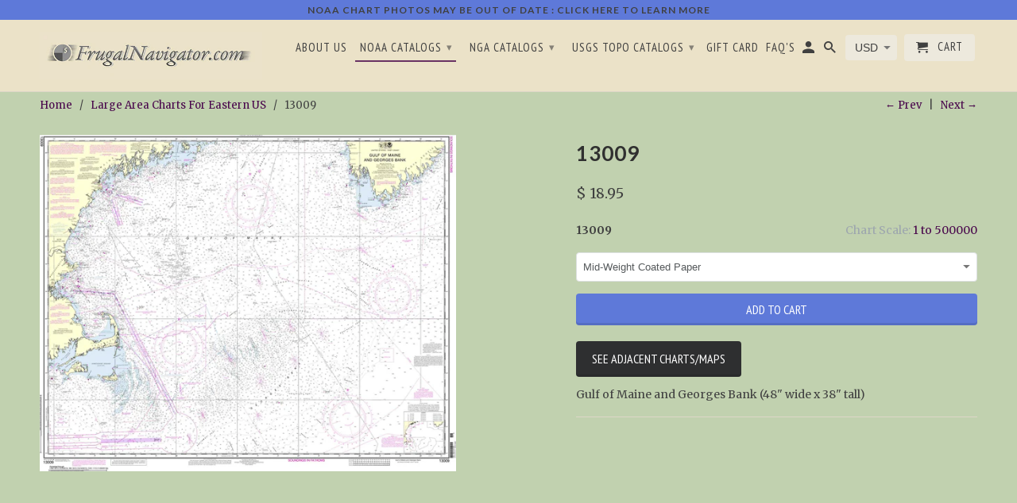

--- FILE ---
content_type: text/html; charset=utf-8
request_url: https://frugalnavigator.com/collections/large-area-charts-for-eastern-us/products/13009
body_size: 16017
content:
<!DOCTYPE html>
<!--[if lt IE 7 ]><html class="ie ie6" lang="en"> <![endif]-->
<!--[if IE 7 ]><html class="ie ie7" lang="en"> <![endif]-->
<!--[if IE 8 ]><html class="ie ie8" lang="en"> <![endif]-->
<!--[if IE 9 ]><html class="ie ie9" lang="en"> <![endif]-->
<!--[if (gte IE 10)|!(IE)]><!--><html lang="en"> <!--<![endif]-->
  <head>
   
    <script src='//d1liekpayvooaz.cloudfront.net/apps/uploadery/uploadery.js?shop=littorature.myshopify.com'></script>
    <meta charset="utf-8">
    <meta http-equiv="cleartype" content="on">
    <meta name="robots" content="index,follow">

    
    <title>NOAA Chart 13009 - FrugalNavigator.com</title>

    
      <meta name="description" content="NOAA Chart Gulf of Maine and Georges Bank" />
    

    <!-- Custom Fonts -->
    
      <link href="//fonts.googleapis.com/css?family=.|Lato:light,normal,bold|Lato:light,normal,bold|PT+Sans+Narrow:light,normal,bold|Merriweather:light,normal,bold" rel="stylesheet" type="text/css" />
    

    

<meta name="author" content="FrugalNavigator.com">
<meta property="og:url" content="https://frugalnavigator.com/products/13009">
<meta property="og:site_name" content="FrugalNavigator.com">


  <meta property="og:type" content="product">
  <meta property="og:title" content="13009">
  
    <meta property="og:image" content="http://frugalnavigator.com/cdn/shop/products/13009_600x.jpg?v=1571267390">
    <meta property="og:image:secure_url" content="https://frugalnavigator.com/cdn/shop/products/13009_600x.jpg?v=1571267390">
    
  
  <meta property="og:price:amount" content="18.95">
  <meta property="og:price:currency" content="USD">


  <meta property="og:description" content="NOAA Chart Gulf of Maine and Georges Bank">




  <meta name="twitter:site" content="@shopify">

<meta name="twitter:card" content="summary">

  <meta name="twitter:title" content="13009">
  <meta name="twitter:description" content="Gulf of Maine and Georges Bank (48&quot; wide x 38&quot; tall)">
  <meta name="twitter:image" content="https://frugalnavigator.com/cdn/shop/products/13009_240x.jpg?v=1571267390">
  <meta name="twitter:image:width" content="240">
  <meta name="twitter:image:height" content="240">


    
      <link rel="prev" href="/collections/large-area-charts-for-eastern-us/products/13006">
    
    
      <link rel="next" href="/collections/large-area-charts-for-eastern-us/products/13200">
    

    <!-- Mobile Specific Metas -->
    <meta name="HandheldFriendly" content="True">
    <meta name="MobileOptimized" content="320">
    <meta name="viewport" content="width=device-width,initial-scale=1">
    <meta name="theme-color" content="#c1d1af">

    <!-- Stylesheets for Retina 4.0.1 -->
    <link href="//frugalnavigator.com/cdn/shop/t/34/assets/styles.scss.css?v=108795405916690254011732738711" rel="stylesheet" type="text/css" media="all" />
    <!--[if lte IE 9]>
      <link href="//frugalnavigator.com/cdn/shop/t/34/assets/ie.css?v=16370617434440559491568223652" rel="stylesheet" type="text/css" media="all" />
    <![endif]-->

    
      <link rel="shortcut icon" type="image/x-icon" href="//frugalnavigator.com/cdn/shop/files/Favicon_small.png?v=1614708603">
    

    <link rel="canonical" href="https://frugalnavigator.com/products/13009" />

    

    <script src="//frugalnavigator.com/cdn/shop/t/34/assets/app.js?v=172828818676073093411654462946" type="text/javascript"></script>
    <script>window.performance && window.performance.mark && window.performance.mark('shopify.content_for_header.start');</script><meta id="shopify-digital-wallet" name="shopify-digital-wallet" content="/3553073/digital_wallets/dialog">
<meta name="shopify-checkout-api-token" content="4a78ea1d6922d525e00c0e9567e4db49">
<link rel="alternate" type="application/json+oembed" href="https://frugalnavigator.com/products/13009.oembed">
<script async="async" src="/checkouts/internal/preloads.js?locale=en-US"></script>
<link rel="preconnect" href="https://shop.app" crossorigin="anonymous">
<script async="async" src="https://shop.app/checkouts/internal/preloads.js?locale=en-US&shop_id=3553073" crossorigin="anonymous"></script>
<script id="apple-pay-shop-capabilities" type="application/json">{"shopId":3553073,"countryCode":"US","currencyCode":"USD","merchantCapabilities":["supports3DS"],"merchantId":"gid:\/\/shopify\/Shop\/3553073","merchantName":"FrugalNavigator.com","requiredBillingContactFields":["postalAddress","email"],"requiredShippingContactFields":["postalAddress","email"],"shippingType":"shipping","supportedNetworks":["visa","masterCard","amex","discover","elo","jcb"],"total":{"type":"pending","label":"FrugalNavigator.com","amount":"1.00"},"shopifyPaymentsEnabled":true,"supportsSubscriptions":true}</script>
<script id="shopify-features" type="application/json">{"accessToken":"4a78ea1d6922d525e00c0e9567e4db49","betas":["rich-media-storefront-analytics"],"domain":"frugalnavigator.com","predictiveSearch":true,"shopId":3553073,"locale":"en"}</script>
<script>var Shopify = Shopify || {};
Shopify.shop = "littorature.myshopify.com";
Shopify.locale = "en";
Shopify.currency = {"active":"USD","rate":"1.0"};
Shopify.country = "US";
Shopify.theme = {"name":"Copy of Retina for Ba Ngan ","id":76677972021,"schema_name":"Retina","schema_version":"4.0.1","theme_store_id":601,"role":"main"};
Shopify.theme.handle = "null";
Shopify.theme.style = {"id":null,"handle":null};
Shopify.cdnHost = "frugalnavigator.com/cdn";
Shopify.routes = Shopify.routes || {};
Shopify.routes.root = "/";</script>
<script type="module">!function(o){(o.Shopify=o.Shopify||{}).modules=!0}(window);</script>
<script>!function(o){function n(){var o=[];function n(){o.push(Array.prototype.slice.apply(arguments))}return n.q=o,n}var t=o.Shopify=o.Shopify||{};t.loadFeatures=n(),t.autoloadFeatures=n()}(window);</script>
<script>
  window.ShopifyPay = window.ShopifyPay || {};
  window.ShopifyPay.apiHost = "shop.app\/pay";
  window.ShopifyPay.redirectState = null;
</script>
<script id="shop-js-analytics" type="application/json">{"pageType":"product"}</script>
<script defer="defer" async type="module" src="//frugalnavigator.com/cdn/shopifycloud/shop-js/modules/v2/client.init-shop-cart-sync_BdyHc3Nr.en.esm.js"></script>
<script defer="defer" async type="module" src="//frugalnavigator.com/cdn/shopifycloud/shop-js/modules/v2/chunk.common_Daul8nwZ.esm.js"></script>
<script type="module">
  await import("//frugalnavigator.com/cdn/shopifycloud/shop-js/modules/v2/client.init-shop-cart-sync_BdyHc3Nr.en.esm.js");
await import("//frugalnavigator.com/cdn/shopifycloud/shop-js/modules/v2/chunk.common_Daul8nwZ.esm.js");

  window.Shopify.SignInWithShop?.initShopCartSync?.({"fedCMEnabled":true,"windoidEnabled":true});

</script>
<script>
  window.Shopify = window.Shopify || {};
  if (!window.Shopify.featureAssets) window.Shopify.featureAssets = {};
  window.Shopify.featureAssets['shop-js'] = {"shop-cart-sync":["modules/v2/client.shop-cart-sync_QYOiDySF.en.esm.js","modules/v2/chunk.common_Daul8nwZ.esm.js"],"init-fed-cm":["modules/v2/client.init-fed-cm_DchLp9rc.en.esm.js","modules/v2/chunk.common_Daul8nwZ.esm.js"],"shop-button":["modules/v2/client.shop-button_OV7bAJc5.en.esm.js","modules/v2/chunk.common_Daul8nwZ.esm.js"],"init-windoid":["modules/v2/client.init-windoid_DwxFKQ8e.en.esm.js","modules/v2/chunk.common_Daul8nwZ.esm.js"],"shop-cash-offers":["modules/v2/client.shop-cash-offers_DWtL6Bq3.en.esm.js","modules/v2/chunk.common_Daul8nwZ.esm.js","modules/v2/chunk.modal_CQq8HTM6.esm.js"],"shop-toast-manager":["modules/v2/client.shop-toast-manager_CX9r1SjA.en.esm.js","modules/v2/chunk.common_Daul8nwZ.esm.js"],"init-shop-email-lookup-coordinator":["modules/v2/client.init-shop-email-lookup-coordinator_UhKnw74l.en.esm.js","modules/v2/chunk.common_Daul8nwZ.esm.js"],"pay-button":["modules/v2/client.pay-button_DzxNnLDY.en.esm.js","modules/v2/chunk.common_Daul8nwZ.esm.js"],"avatar":["modules/v2/client.avatar_BTnouDA3.en.esm.js"],"init-shop-cart-sync":["modules/v2/client.init-shop-cart-sync_BdyHc3Nr.en.esm.js","modules/v2/chunk.common_Daul8nwZ.esm.js"],"shop-login-button":["modules/v2/client.shop-login-button_D8B466_1.en.esm.js","modules/v2/chunk.common_Daul8nwZ.esm.js","modules/v2/chunk.modal_CQq8HTM6.esm.js"],"init-customer-accounts-sign-up":["modules/v2/client.init-customer-accounts-sign-up_C8fpPm4i.en.esm.js","modules/v2/client.shop-login-button_D8B466_1.en.esm.js","modules/v2/chunk.common_Daul8nwZ.esm.js","modules/v2/chunk.modal_CQq8HTM6.esm.js"],"init-shop-for-new-customer-accounts":["modules/v2/client.init-shop-for-new-customer-accounts_CVTO0Ztu.en.esm.js","modules/v2/client.shop-login-button_D8B466_1.en.esm.js","modules/v2/chunk.common_Daul8nwZ.esm.js","modules/v2/chunk.modal_CQq8HTM6.esm.js"],"init-customer-accounts":["modules/v2/client.init-customer-accounts_dRgKMfrE.en.esm.js","modules/v2/client.shop-login-button_D8B466_1.en.esm.js","modules/v2/chunk.common_Daul8nwZ.esm.js","modules/v2/chunk.modal_CQq8HTM6.esm.js"],"shop-follow-button":["modules/v2/client.shop-follow-button_CkZpjEct.en.esm.js","modules/v2/chunk.common_Daul8nwZ.esm.js","modules/v2/chunk.modal_CQq8HTM6.esm.js"],"lead-capture":["modules/v2/client.lead-capture_BntHBhfp.en.esm.js","modules/v2/chunk.common_Daul8nwZ.esm.js","modules/v2/chunk.modal_CQq8HTM6.esm.js"],"checkout-modal":["modules/v2/client.checkout-modal_CfxcYbTm.en.esm.js","modules/v2/chunk.common_Daul8nwZ.esm.js","modules/v2/chunk.modal_CQq8HTM6.esm.js"],"shop-login":["modules/v2/client.shop-login_Da4GZ2H6.en.esm.js","modules/v2/chunk.common_Daul8nwZ.esm.js","modules/v2/chunk.modal_CQq8HTM6.esm.js"],"payment-terms":["modules/v2/client.payment-terms_MV4M3zvL.en.esm.js","modules/v2/chunk.common_Daul8nwZ.esm.js","modules/v2/chunk.modal_CQq8HTM6.esm.js"]};
</script>
<script>(function() {
  var isLoaded = false;
  function asyncLoad() {
    if (isLoaded) return;
    isLoaded = true;
    var urls = ["\/\/d1liekpayvooaz.cloudfront.net\/apps\/uploadery\/uploadery.js?shop=littorature.myshopify.com"];
    for (var i = 0; i < urls.length; i++) {
      var s = document.createElement('script');
      s.type = 'text/javascript';
      s.async = true;
      s.src = urls[i];
      var x = document.getElementsByTagName('script')[0];
      x.parentNode.insertBefore(s, x);
    }
  };
  if(window.attachEvent) {
    window.attachEvent('onload', asyncLoad);
  } else {
    window.addEventListener('load', asyncLoad, false);
  }
})();</script>
<script id="__st">var __st={"a":3553073,"offset":-28800,"reqid":"4d87ead3-8609-441a-abbb-d08e4fac2c5d-1769029652","pageurl":"frugalnavigator.com\/collections\/large-area-charts-for-eastern-us\/products\/13009","u":"236816e94a6f","p":"product","rtyp":"product","rid":263012253};</script>
<script>window.ShopifyPaypalV4VisibilityTracking = true;</script>
<script id="captcha-bootstrap">!function(){'use strict';const t='contact',e='account',n='new_comment',o=[[t,t],['blogs',n],['comments',n],[t,'customer']],c=[[e,'customer_login'],[e,'guest_login'],[e,'recover_customer_password'],[e,'create_customer']],r=t=>t.map((([t,e])=>`form[action*='/${t}']:not([data-nocaptcha='true']) input[name='form_type'][value='${e}']`)).join(','),a=t=>()=>t?[...document.querySelectorAll(t)].map((t=>t.form)):[];function s(){const t=[...o],e=r(t);return a(e)}const i='password',u='form_key',d=['recaptcha-v3-token','g-recaptcha-response','h-captcha-response',i],f=()=>{try{return window.sessionStorage}catch{return}},m='__shopify_v',_=t=>t.elements[u];function p(t,e,n=!1){try{const o=window.sessionStorage,c=JSON.parse(o.getItem(e)),{data:r}=function(t){const{data:e,action:n}=t;return t[m]||n?{data:e,action:n}:{data:t,action:n}}(c);for(const[e,n]of Object.entries(r))t.elements[e]&&(t.elements[e].value=n);n&&o.removeItem(e)}catch(o){console.error('form repopulation failed',{error:o})}}const l='form_type',E='cptcha';function T(t){t.dataset[E]=!0}const w=window,h=w.document,L='Shopify',v='ce_forms',y='captcha';let A=!1;((t,e)=>{const n=(g='f06e6c50-85a8-45c8-87d0-21a2b65856fe',I='https://cdn.shopify.com/shopifycloud/storefront-forms-hcaptcha/ce_storefront_forms_captcha_hcaptcha.v1.5.2.iife.js',D={infoText:'Protected by hCaptcha',privacyText:'Privacy',termsText:'Terms'},(t,e,n)=>{const o=w[L][v],c=o.bindForm;if(c)return c(t,g,e,D).then(n);var r;o.q.push([[t,g,e,D],n]),r=I,A||(h.body.append(Object.assign(h.createElement('script'),{id:'captcha-provider',async:!0,src:r})),A=!0)});var g,I,D;w[L]=w[L]||{},w[L][v]=w[L][v]||{},w[L][v].q=[],w[L][y]=w[L][y]||{},w[L][y].protect=function(t,e){n(t,void 0,e),T(t)},Object.freeze(w[L][y]),function(t,e,n,w,h,L){const[v,y,A,g]=function(t,e,n){const i=e?o:[],u=t?c:[],d=[...i,...u],f=r(d),m=r(i),_=r(d.filter((([t,e])=>n.includes(e))));return[a(f),a(m),a(_),s()]}(w,h,L),I=t=>{const e=t.target;return e instanceof HTMLFormElement?e:e&&e.form},D=t=>v().includes(t);t.addEventListener('submit',(t=>{const e=I(t);if(!e)return;const n=D(e)&&!e.dataset.hcaptchaBound&&!e.dataset.recaptchaBound,o=_(e),c=g().includes(e)&&(!o||!o.value);(n||c)&&t.preventDefault(),c&&!n&&(function(t){try{if(!f())return;!function(t){const e=f();if(!e)return;const n=_(t);if(!n)return;const o=n.value;o&&e.removeItem(o)}(t);const e=Array.from(Array(32),(()=>Math.random().toString(36)[2])).join('');!function(t,e){_(t)||t.append(Object.assign(document.createElement('input'),{type:'hidden',name:u})),t.elements[u].value=e}(t,e),function(t,e){const n=f();if(!n)return;const o=[...t.querySelectorAll(`input[type='${i}']`)].map((({name:t})=>t)),c=[...d,...o],r={};for(const[a,s]of new FormData(t).entries())c.includes(a)||(r[a]=s);n.setItem(e,JSON.stringify({[m]:1,action:t.action,data:r}))}(t,e)}catch(e){console.error('failed to persist form',e)}}(e),e.submit())}));const S=(t,e)=>{t&&!t.dataset[E]&&(n(t,e.some((e=>e===t))),T(t))};for(const o of['focusin','change'])t.addEventListener(o,(t=>{const e=I(t);D(e)&&S(e,y())}));const B=e.get('form_key'),M=e.get(l),P=B&&M;t.addEventListener('DOMContentLoaded',(()=>{const t=y();if(P)for(const e of t)e.elements[l].value===M&&p(e,B);[...new Set([...A(),...v().filter((t=>'true'===t.dataset.shopifyCaptcha))])].forEach((e=>S(e,t)))}))}(h,new URLSearchParams(w.location.search),n,t,e,['guest_login'])})(!0,!0)}();</script>
<script integrity="sha256-4kQ18oKyAcykRKYeNunJcIwy7WH5gtpwJnB7kiuLZ1E=" data-source-attribution="shopify.loadfeatures" defer="defer" src="//frugalnavigator.com/cdn/shopifycloud/storefront/assets/storefront/load_feature-a0a9edcb.js" crossorigin="anonymous"></script>
<script crossorigin="anonymous" defer="defer" src="//frugalnavigator.com/cdn/shopifycloud/storefront/assets/shopify_pay/storefront-65b4c6d7.js?v=20250812"></script>
<script data-source-attribution="shopify.dynamic_checkout.dynamic.init">var Shopify=Shopify||{};Shopify.PaymentButton=Shopify.PaymentButton||{isStorefrontPortableWallets:!0,init:function(){window.Shopify.PaymentButton.init=function(){};var t=document.createElement("script");t.src="https://frugalnavigator.com/cdn/shopifycloud/portable-wallets/latest/portable-wallets.en.js",t.type="module",document.head.appendChild(t)}};
</script>
<script data-source-attribution="shopify.dynamic_checkout.buyer_consent">
  function portableWalletsHideBuyerConsent(e){var t=document.getElementById("shopify-buyer-consent"),n=document.getElementById("shopify-subscription-policy-button");t&&n&&(t.classList.add("hidden"),t.setAttribute("aria-hidden","true"),n.removeEventListener("click",e))}function portableWalletsShowBuyerConsent(e){var t=document.getElementById("shopify-buyer-consent"),n=document.getElementById("shopify-subscription-policy-button");t&&n&&(t.classList.remove("hidden"),t.removeAttribute("aria-hidden"),n.addEventListener("click",e))}window.Shopify?.PaymentButton&&(window.Shopify.PaymentButton.hideBuyerConsent=portableWalletsHideBuyerConsent,window.Shopify.PaymentButton.showBuyerConsent=portableWalletsShowBuyerConsent);
</script>
<script data-source-attribution="shopify.dynamic_checkout.cart.bootstrap">document.addEventListener("DOMContentLoaded",(function(){function t(){return document.querySelector("shopify-accelerated-checkout-cart, shopify-accelerated-checkout")}if(t())Shopify.PaymentButton.init();else{new MutationObserver((function(e,n){t()&&(Shopify.PaymentButton.init(),n.disconnect())})).observe(document.body,{childList:!0,subtree:!0})}}));
</script>
<link id="shopify-accelerated-checkout-styles" rel="stylesheet" media="screen" href="https://frugalnavigator.com/cdn/shopifycloud/portable-wallets/latest/accelerated-checkout-backwards-compat.css" crossorigin="anonymous">
<style id="shopify-accelerated-checkout-cart">
        #shopify-buyer-consent {
  margin-top: 1em;
  display: inline-block;
  width: 100%;
}

#shopify-buyer-consent.hidden {
  display: none;
}

#shopify-subscription-policy-button {
  background: none;
  border: none;
  padding: 0;
  text-decoration: underline;
  font-size: inherit;
  cursor: pointer;
}

#shopify-subscription-policy-button::before {
  box-shadow: none;
}

      </style>

<script>window.performance && window.performance.mark && window.performance.mark('shopify.content_for_header.end');</script>
    <script async src="https://www.googletagmanager.com/gtag/js?id=AW-974447857"></script> 
    <script> window.dataLayer = window.dataLayer || []; function gtag(){dataLayer.push(arguments);} gtag('js', new Date()); gtag('config', 'AW-974447857'); </script> 
    <script> gtag('event', 'conversion', { 'send_to': 'AW-974447857/X6QZCMftlwkQ8cnT0AM', 'transaction_id': '' }); </script> 
      <link href="https://monorail-edge.shopifysvc.com" rel="dns-prefetch">
<script>(function(){if ("sendBeacon" in navigator && "performance" in window) {try {var session_token_from_headers = performance.getEntriesByType('navigation')[0].serverTiming.find(x => x.name == '_s').description;} catch {var session_token_from_headers = undefined;}var session_cookie_matches = document.cookie.match(/_shopify_s=([^;]*)/);var session_token_from_cookie = session_cookie_matches && session_cookie_matches.length === 2 ? session_cookie_matches[1] : "";var session_token = session_token_from_headers || session_token_from_cookie || "";function handle_abandonment_event(e) {var entries = performance.getEntries().filter(function(entry) {return /monorail-edge.shopifysvc.com/.test(entry.name);});if (!window.abandonment_tracked && entries.length === 0) {window.abandonment_tracked = true;var currentMs = Date.now();var navigation_start = performance.timing.navigationStart;var payload = {shop_id: 3553073,url: window.location.href,navigation_start,duration: currentMs - navigation_start,session_token,page_type: "product"};window.navigator.sendBeacon("https://monorail-edge.shopifysvc.com/v1/produce", JSON.stringify({schema_id: "online_store_buyer_site_abandonment/1.1",payload: payload,metadata: {event_created_at_ms: currentMs,event_sent_at_ms: currentMs}}));}}window.addEventListener('pagehide', handle_abandonment_event);}}());</script>
<script id="web-pixels-manager-setup">(function e(e,d,r,n,o){if(void 0===o&&(o={}),!Boolean(null===(a=null===(i=window.Shopify)||void 0===i?void 0:i.analytics)||void 0===a?void 0:a.replayQueue)){var i,a;window.Shopify=window.Shopify||{};var t=window.Shopify;t.analytics=t.analytics||{};var s=t.analytics;s.replayQueue=[],s.publish=function(e,d,r){return s.replayQueue.push([e,d,r]),!0};try{self.performance.mark("wpm:start")}catch(e){}var l=function(){var e={modern:/Edge?\/(1{2}[4-9]|1[2-9]\d|[2-9]\d{2}|\d{4,})\.\d+(\.\d+|)|Firefox\/(1{2}[4-9]|1[2-9]\d|[2-9]\d{2}|\d{4,})\.\d+(\.\d+|)|Chrom(ium|e)\/(9{2}|\d{3,})\.\d+(\.\d+|)|(Maci|X1{2}).+ Version\/(15\.\d+|(1[6-9]|[2-9]\d|\d{3,})\.\d+)([,.]\d+|)( \(\w+\)|)( Mobile\/\w+|) Safari\/|Chrome.+OPR\/(9{2}|\d{3,})\.\d+\.\d+|(CPU[ +]OS|iPhone[ +]OS|CPU[ +]iPhone|CPU IPhone OS|CPU iPad OS)[ +]+(15[._]\d+|(1[6-9]|[2-9]\d|\d{3,})[._]\d+)([._]\d+|)|Android:?[ /-](13[3-9]|1[4-9]\d|[2-9]\d{2}|\d{4,})(\.\d+|)(\.\d+|)|Android.+Firefox\/(13[5-9]|1[4-9]\d|[2-9]\d{2}|\d{4,})\.\d+(\.\d+|)|Android.+Chrom(ium|e)\/(13[3-9]|1[4-9]\d|[2-9]\d{2}|\d{4,})\.\d+(\.\d+|)|SamsungBrowser\/([2-9]\d|\d{3,})\.\d+/,legacy:/Edge?\/(1[6-9]|[2-9]\d|\d{3,})\.\d+(\.\d+|)|Firefox\/(5[4-9]|[6-9]\d|\d{3,})\.\d+(\.\d+|)|Chrom(ium|e)\/(5[1-9]|[6-9]\d|\d{3,})\.\d+(\.\d+|)([\d.]+$|.*Safari\/(?![\d.]+ Edge\/[\d.]+$))|(Maci|X1{2}).+ Version\/(10\.\d+|(1[1-9]|[2-9]\d|\d{3,})\.\d+)([,.]\d+|)( \(\w+\)|)( Mobile\/\w+|) Safari\/|Chrome.+OPR\/(3[89]|[4-9]\d|\d{3,})\.\d+\.\d+|(CPU[ +]OS|iPhone[ +]OS|CPU[ +]iPhone|CPU IPhone OS|CPU iPad OS)[ +]+(10[._]\d+|(1[1-9]|[2-9]\d|\d{3,})[._]\d+)([._]\d+|)|Android:?[ /-](13[3-9]|1[4-9]\d|[2-9]\d{2}|\d{4,})(\.\d+|)(\.\d+|)|Mobile Safari.+OPR\/([89]\d|\d{3,})\.\d+\.\d+|Android.+Firefox\/(13[5-9]|1[4-9]\d|[2-9]\d{2}|\d{4,})\.\d+(\.\d+|)|Android.+Chrom(ium|e)\/(13[3-9]|1[4-9]\d|[2-9]\d{2}|\d{4,})\.\d+(\.\d+|)|Android.+(UC? ?Browser|UCWEB|U3)[ /]?(15\.([5-9]|\d{2,})|(1[6-9]|[2-9]\d|\d{3,})\.\d+)\.\d+|SamsungBrowser\/(5\.\d+|([6-9]|\d{2,})\.\d+)|Android.+MQ{2}Browser\/(14(\.(9|\d{2,})|)|(1[5-9]|[2-9]\d|\d{3,})(\.\d+|))(\.\d+|)|K[Aa][Ii]OS\/(3\.\d+|([4-9]|\d{2,})\.\d+)(\.\d+|)/},d=e.modern,r=e.legacy,n=navigator.userAgent;return n.match(d)?"modern":n.match(r)?"legacy":"unknown"}(),u="modern"===l?"modern":"legacy",c=(null!=n?n:{modern:"",legacy:""})[u],f=function(e){return[e.baseUrl,"/wpm","/b",e.hashVersion,"modern"===e.buildTarget?"m":"l",".js"].join("")}({baseUrl:d,hashVersion:r,buildTarget:u}),m=function(e){var d=e.version,r=e.bundleTarget,n=e.surface,o=e.pageUrl,i=e.monorailEndpoint;return{emit:function(e){var a=e.status,t=e.errorMsg,s=(new Date).getTime(),l=JSON.stringify({metadata:{event_sent_at_ms:s},events:[{schema_id:"web_pixels_manager_load/3.1",payload:{version:d,bundle_target:r,page_url:o,status:a,surface:n,error_msg:t},metadata:{event_created_at_ms:s}}]});if(!i)return console&&console.warn&&console.warn("[Web Pixels Manager] No Monorail endpoint provided, skipping logging."),!1;try{return self.navigator.sendBeacon.bind(self.navigator)(i,l)}catch(e){}var u=new XMLHttpRequest;try{return u.open("POST",i,!0),u.setRequestHeader("Content-Type","text/plain"),u.send(l),!0}catch(e){return console&&console.warn&&console.warn("[Web Pixels Manager] Got an unhandled error while logging to Monorail."),!1}}}}({version:r,bundleTarget:l,surface:e.surface,pageUrl:self.location.href,monorailEndpoint:e.monorailEndpoint});try{o.browserTarget=l,function(e){var d=e.src,r=e.async,n=void 0===r||r,o=e.onload,i=e.onerror,a=e.sri,t=e.scriptDataAttributes,s=void 0===t?{}:t,l=document.createElement("script"),u=document.querySelector("head"),c=document.querySelector("body");if(l.async=n,l.src=d,a&&(l.integrity=a,l.crossOrigin="anonymous"),s)for(var f in s)if(Object.prototype.hasOwnProperty.call(s,f))try{l.dataset[f]=s[f]}catch(e){}if(o&&l.addEventListener("load",o),i&&l.addEventListener("error",i),u)u.appendChild(l);else{if(!c)throw new Error("Did not find a head or body element to append the script");c.appendChild(l)}}({src:f,async:!0,onload:function(){if(!function(){var e,d;return Boolean(null===(d=null===(e=window.Shopify)||void 0===e?void 0:e.analytics)||void 0===d?void 0:d.initialized)}()){var d=window.webPixelsManager.init(e)||void 0;if(d){var r=window.Shopify.analytics;r.replayQueue.forEach((function(e){var r=e[0],n=e[1],o=e[2];d.publishCustomEvent(r,n,o)})),r.replayQueue=[],r.publish=d.publishCustomEvent,r.visitor=d.visitor,r.initialized=!0}}},onerror:function(){return m.emit({status:"failed",errorMsg:"".concat(f," has failed to load")})},sri:function(e){var d=/^sha384-[A-Za-z0-9+/=]+$/;return"string"==typeof e&&d.test(e)}(c)?c:"",scriptDataAttributes:o}),m.emit({status:"loading"})}catch(e){m.emit({status:"failed",errorMsg:(null==e?void 0:e.message)||"Unknown error"})}}})({shopId: 3553073,storefrontBaseUrl: "https://frugalnavigator.com",extensionsBaseUrl: "https://extensions.shopifycdn.com/cdn/shopifycloud/web-pixels-manager",monorailEndpoint: "https://monorail-edge.shopifysvc.com/unstable/produce_batch",surface: "storefront-renderer",enabledBetaFlags: ["2dca8a86"],webPixelsConfigList: [{"id":"63275236","eventPayloadVersion":"v1","runtimeContext":"LAX","scriptVersion":"1","type":"CUSTOM","privacyPurposes":["ANALYTICS"],"name":"Google Analytics tag (migrated)"},{"id":"shopify-app-pixel","configuration":"{}","eventPayloadVersion":"v1","runtimeContext":"STRICT","scriptVersion":"0450","apiClientId":"shopify-pixel","type":"APP","privacyPurposes":["ANALYTICS","MARKETING"]},{"id":"shopify-custom-pixel","eventPayloadVersion":"v1","runtimeContext":"LAX","scriptVersion":"0450","apiClientId":"shopify-pixel","type":"CUSTOM","privacyPurposes":["ANALYTICS","MARKETING"]}],isMerchantRequest: false,initData: {"shop":{"name":"FrugalNavigator.com","paymentSettings":{"currencyCode":"USD"},"myshopifyDomain":"littorature.myshopify.com","countryCode":"US","storefrontUrl":"https:\/\/frugalnavigator.com"},"customer":null,"cart":null,"checkout":null,"productVariants":[{"price":{"amount":18.95,"currencyCode":"USD"},"product":{"title":"13009","vendor":"NOAA","id":"263012253","untranslatedTitle":"13009","url":"\/products\/13009","type":"1 to 500000"},"id":"609885713","image":{"src":"\/\/frugalnavigator.com\/cdn\/shop\/products\/13009.jpg?v=1571267390"},"sku":"13009","title":"Mid-Weight Coated Paper","untranslatedTitle":"Mid-Weight Coated Paper"},{"price":{"amount":22.95,"currencyCode":"USD"},"product":{"title":"13009","vendor":"NOAA","id":"263012253","untranslatedTitle":"13009","url":"\/products\/13009","type":"1 to 500000"},"id":"44440003936484","image":{"src":"\/\/frugalnavigator.com\/cdn\/shop\/products\/13009.jpg?v=1571267390"},"sku":"","title":"Heavy-Weight Premium Coated Paper","untranslatedTitle":"Heavy-Weight Premium Coated Paper"}],"purchasingCompany":null},},"https://frugalnavigator.com/cdn","fcfee988w5aeb613cpc8e4bc33m6693e112",{"modern":"","legacy":""},{"shopId":"3553073","storefrontBaseUrl":"https:\/\/frugalnavigator.com","extensionBaseUrl":"https:\/\/extensions.shopifycdn.com\/cdn\/shopifycloud\/web-pixels-manager","surface":"storefront-renderer","enabledBetaFlags":"[\"2dca8a86\"]","isMerchantRequest":"false","hashVersion":"fcfee988w5aeb613cpc8e4bc33m6693e112","publish":"custom","events":"[[\"page_viewed\",{}],[\"product_viewed\",{\"productVariant\":{\"price\":{\"amount\":18.95,\"currencyCode\":\"USD\"},\"product\":{\"title\":\"13009\",\"vendor\":\"NOAA\",\"id\":\"263012253\",\"untranslatedTitle\":\"13009\",\"url\":\"\/products\/13009\",\"type\":\"1 to 500000\"},\"id\":\"609885713\",\"image\":{\"src\":\"\/\/frugalnavigator.com\/cdn\/shop\/products\/13009.jpg?v=1571267390\"},\"sku\":\"13009\",\"title\":\"Mid-Weight Coated Paper\",\"untranslatedTitle\":\"Mid-Weight Coated Paper\"}}]]"});</script><script>
  window.ShopifyAnalytics = window.ShopifyAnalytics || {};
  window.ShopifyAnalytics.meta = window.ShopifyAnalytics.meta || {};
  window.ShopifyAnalytics.meta.currency = 'USD';
  var meta = {"product":{"id":263012253,"gid":"gid:\/\/shopify\/Product\/263012253","vendor":"NOAA","type":"1 to 500000","handle":"13009","variants":[{"id":609885713,"price":1895,"name":"13009 - Mid-Weight Coated Paper","public_title":"Mid-Weight Coated Paper","sku":"13009"},{"id":44440003936484,"price":2295,"name":"13009 - Heavy-Weight Premium Coated Paper","public_title":"Heavy-Weight Premium Coated Paper","sku":""}],"remote":false},"page":{"pageType":"product","resourceType":"product","resourceId":263012253,"requestId":"4d87ead3-8609-441a-abbb-d08e4fac2c5d-1769029652"}};
  for (var attr in meta) {
    window.ShopifyAnalytics.meta[attr] = meta[attr];
  }
</script>
<script class="analytics">
  (function () {
    var customDocumentWrite = function(content) {
      var jquery = null;

      if (window.jQuery) {
        jquery = window.jQuery;
      } else if (window.Checkout && window.Checkout.$) {
        jquery = window.Checkout.$;
      }

      if (jquery) {
        jquery('body').append(content);
      }
    };

    var hasLoggedConversion = function(token) {
      if (token) {
        return document.cookie.indexOf('loggedConversion=' + token) !== -1;
      }
      return false;
    }

    var setCookieIfConversion = function(token) {
      if (token) {
        var twoMonthsFromNow = new Date(Date.now());
        twoMonthsFromNow.setMonth(twoMonthsFromNow.getMonth() + 2);

        document.cookie = 'loggedConversion=' + token + '; expires=' + twoMonthsFromNow;
      }
    }

    var trekkie = window.ShopifyAnalytics.lib = window.trekkie = window.trekkie || [];
    if (trekkie.integrations) {
      return;
    }
    trekkie.methods = [
      'identify',
      'page',
      'ready',
      'track',
      'trackForm',
      'trackLink'
    ];
    trekkie.factory = function(method) {
      return function() {
        var args = Array.prototype.slice.call(arguments);
        args.unshift(method);
        trekkie.push(args);
        return trekkie;
      };
    };
    for (var i = 0; i < trekkie.methods.length; i++) {
      var key = trekkie.methods[i];
      trekkie[key] = trekkie.factory(key);
    }
    trekkie.load = function(config) {
      trekkie.config = config || {};
      trekkie.config.initialDocumentCookie = document.cookie;
      var first = document.getElementsByTagName('script')[0];
      var script = document.createElement('script');
      script.type = 'text/javascript';
      script.onerror = function(e) {
        var scriptFallback = document.createElement('script');
        scriptFallback.type = 'text/javascript';
        scriptFallback.onerror = function(error) {
                var Monorail = {
      produce: function produce(monorailDomain, schemaId, payload) {
        var currentMs = new Date().getTime();
        var event = {
          schema_id: schemaId,
          payload: payload,
          metadata: {
            event_created_at_ms: currentMs,
            event_sent_at_ms: currentMs
          }
        };
        return Monorail.sendRequest("https://" + monorailDomain + "/v1/produce", JSON.stringify(event));
      },
      sendRequest: function sendRequest(endpointUrl, payload) {
        // Try the sendBeacon API
        if (window && window.navigator && typeof window.navigator.sendBeacon === 'function' && typeof window.Blob === 'function' && !Monorail.isIos12()) {
          var blobData = new window.Blob([payload], {
            type: 'text/plain'
          });

          if (window.navigator.sendBeacon(endpointUrl, blobData)) {
            return true;
          } // sendBeacon was not successful

        } // XHR beacon

        var xhr = new XMLHttpRequest();

        try {
          xhr.open('POST', endpointUrl);
          xhr.setRequestHeader('Content-Type', 'text/plain');
          xhr.send(payload);
        } catch (e) {
          console.log(e);
        }

        return false;
      },
      isIos12: function isIos12() {
        return window.navigator.userAgent.lastIndexOf('iPhone; CPU iPhone OS 12_') !== -1 || window.navigator.userAgent.lastIndexOf('iPad; CPU OS 12_') !== -1;
      }
    };
    Monorail.produce('monorail-edge.shopifysvc.com',
      'trekkie_storefront_load_errors/1.1',
      {shop_id: 3553073,
      theme_id: 76677972021,
      app_name: "storefront",
      context_url: window.location.href,
      source_url: "//frugalnavigator.com/cdn/s/trekkie.storefront.cd680fe47e6c39ca5d5df5f0a32d569bc48c0f27.min.js"});

        };
        scriptFallback.async = true;
        scriptFallback.src = '//frugalnavigator.com/cdn/s/trekkie.storefront.cd680fe47e6c39ca5d5df5f0a32d569bc48c0f27.min.js';
        first.parentNode.insertBefore(scriptFallback, first);
      };
      script.async = true;
      script.src = '//frugalnavigator.com/cdn/s/trekkie.storefront.cd680fe47e6c39ca5d5df5f0a32d569bc48c0f27.min.js';
      first.parentNode.insertBefore(script, first);
    };
    trekkie.load(
      {"Trekkie":{"appName":"storefront","development":false,"defaultAttributes":{"shopId":3553073,"isMerchantRequest":null,"themeId":76677972021,"themeCityHash":"11686145447890524805","contentLanguage":"en","currency":"USD","eventMetadataId":"13182b0a-97ab-470e-b621-9054beb0bcc0"},"isServerSideCookieWritingEnabled":true,"monorailRegion":"shop_domain","enabledBetaFlags":["65f19447"]},"Session Attribution":{},"S2S":{"facebookCapiEnabled":false,"source":"trekkie-storefront-renderer","apiClientId":580111}}
    );

    var loaded = false;
    trekkie.ready(function() {
      if (loaded) return;
      loaded = true;

      window.ShopifyAnalytics.lib = window.trekkie;

      var originalDocumentWrite = document.write;
      document.write = customDocumentWrite;
      try { window.ShopifyAnalytics.merchantGoogleAnalytics.call(this); } catch(error) {};
      document.write = originalDocumentWrite;

      window.ShopifyAnalytics.lib.page(null,{"pageType":"product","resourceType":"product","resourceId":263012253,"requestId":"4d87ead3-8609-441a-abbb-d08e4fac2c5d-1769029652","shopifyEmitted":true});

      var match = window.location.pathname.match(/checkouts\/(.+)\/(thank_you|post_purchase)/)
      var token = match? match[1]: undefined;
      if (!hasLoggedConversion(token)) {
        setCookieIfConversion(token);
        window.ShopifyAnalytics.lib.track("Viewed Product",{"currency":"USD","variantId":609885713,"productId":263012253,"productGid":"gid:\/\/shopify\/Product\/263012253","name":"13009 - Mid-Weight Coated Paper","price":"18.95","sku":"13009","brand":"NOAA","variant":"Mid-Weight Coated Paper","category":"1 to 500000","nonInteraction":true,"remote":false},undefined,undefined,{"shopifyEmitted":true});
      window.ShopifyAnalytics.lib.track("monorail:\/\/trekkie_storefront_viewed_product\/1.1",{"currency":"USD","variantId":609885713,"productId":263012253,"productGid":"gid:\/\/shopify\/Product\/263012253","name":"13009 - Mid-Weight Coated Paper","price":"18.95","sku":"13009","brand":"NOAA","variant":"Mid-Weight Coated Paper","category":"1 to 500000","nonInteraction":true,"remote":false,"referer":"https:\/\/frugalnavigator.com\/collections\/large-area-charts-for-eastern-us\/products\/13009"});
      }
    });


        var eventsListenerScript = document.createElement('script');
        eventsListenerScript.async = true;
        eventsListenerScript.src = "//frugalnavigator.com/cdn/shopifycloud/storefront/assets/shop_events_listener-3da45d37.js";
        document.getElementsByTagName('head')[0].appendChild(eventsListenerScript);

})();</script>
  <script>
  if (!window.ga || (window.ga && typeof window.ga !== 'function')) {
    window.ga = function ga() {
      (window.ga.q = window.ga.q || []).push(arguments);
      if (window.Shopify && window.Shopify.analytics && typeof window.Shopify.analytics.publish === 'function') {
        window.Shopify.analytics.publish("ga_stub_called", {}, {sendTo: "google_osp_migration"});
      }
      console.error("Shopify's Google Analytics stub called with:", Array.from(arguments), "\nSee https://help.shopify.com/manual/promoting-marketing/pixels/pixel-migration#google for more information.");
    };
    if (window.Shopify && window.Shopify.analytics && typeof window.Shopify.analytics.publish === 'function') {
      window.Shopify.analytics.publish("ga_stub_initialized", {}, {sendTo: "google_osp_migration"});
    }
  }
</script>
<script
  defer
  src="https://frugalnavigator.com/cdn/shopifycloud/perf-kit/shopify-perf-kit-3.0.4.min.js"
  data-application="storefront-renderer"
  data-shop-id="3553073"
  data-render-region="gcp-us-central1"
  data-page-type="product"
  data-theme-instance-id="76677972021"
  data-theme-name="Retina"
  data-theme-version="4.0.1"
  data-monorail-region="shop_domain"
  data-resource-timing-sampling-rate="10"
  data-shs="true"
  data-shs-beacon="true"
  data-shs-export-with-fetch="true"
  data-shs-logs-sample-rate="1"
  data-shs-beacon-endpoint="https://frugalnavigator.com/api/collect"
></script>
</head>
  
  <body class="product ">
    <div id="content_wrapper">

      <div id="shopify-section-header" class="shopify-section header-section"><div id="header" class="mm-fixed-top Fixed mobile-header" data-search-enabled="true">
  <a href="#nav" class="icon-menu"> <span>Menu</span></a>
  <a href="#cart" class="icon-cart right"> <span>Cart</span></a>
</div>

<div class="hidden">
  <div id="nav">
    <ul>
      
        
          <li ><a href="/pages/about-us">About Us</a></li>
        
      
        
          <li ><span>NOAA Catalogs</span>
            <ul>
              
                
                  <li ><a href="https://frugalnavigator.com/pages/how-frugal-navigator-is-adapting-to-the-noaa-custom-chart-era">NOAA Custom Charts</a></li>
                
              
                
                  <li ><a href="/collections/great-lakes">Great Lakes</a></li>
                
              
                
                  <li ><a href="/collections/gulf-coast">Gulf Coast</a></li>
                
              
                
                  <li ><a href="/collections/alaska">Alaska</a></li>
                
              
                
                  <li ><a href="/collections/pacific-coast">Pacific Coast</a></li>
                
              
                
                  <li ><a href="/collections/north-east">Atlantic Coast NE</a></li>
                
              
                
                  <li ><a href="/collections/mid-atlantic">Atlantic Coast MID</a></li>
                
              
                
                  <li class="Selected"><a href="/collections/large-area-charts-for-eastern-us">Large Area Charts For Eastern US</a></li>
                
              
                
                  <li ><a href="/collections/pacific-islands">Pacific Islands</a></li>
                
              
            </ul>
          </li>
        
      
        
          <li ><span>NGA Catalogs</span>
            <ul>
              
                
                  <li ><a href="/collections/world-international-charts">World International Charts</a></li>
                
              
                
                  <li ><a href="/collections/world-general-charts">World General Charts</a></li>
                
              
                
                  <li ><a href="/collections/great-circle-sailing_charts">Great Circle Charts</a></li>
                
              
                
                  <li ><a href="/collections/rgn7-southeast-asia">RGN7 Southeast Asia</a></li>
                
              
                
                  <li ><a href="/collections/rgn8-south-pacific">RGN8 South Pacific</a></li>
                
              
                
                  <li ><a href="/collections/rgn2-bahamas-bermuda">RGN2 BAHAMAS & BERMUDA</a></li>
                
              
                
                  <li ><a href="/collections/region-2-coastal-charts-mexico-to-uruguay">RGN2 MEXICO TO URUGUAY</a></li>
                
              
                
                  <li ><a href="/collections/central-america-area">RGN2 CENTRAL AMERICA</a></li>
                
              
                
                  <li ><a href="/collections/isthmus-panama-area">Isthmus Of Panama</a></li>
                
              
                
                  <li ><a href="/collections/jamaica-honduras-area">Honduras To Jamaica</a></li>
                
              
                
                  <li ><a href="/collections/cuba-cayman-islands-area">Cuba and Cayman Islands</a></li>
                
              
                
                  <li ><a href="/collections/dominican-republic-haiti-area">Haiti and Dominican Republic</a></li>
                
              
            </ul>
          </li>
        
      
        
          <li ><span>USGS Topo Catalogs</span>
            <ul>
              
                
                  <li ><a href="/collections/topographic-map-index-for-california">California</a></li>
                
              
                
                  <li ><a href="/collections/idaho">Idaho</a></li>
                
              
                
                  <li ><a href="/collections/montana">Montana</a></li>
                
              
                
                  <li ><a href="/collections/topographic-map-index-for-nevada">Nevada</a></li>
                
              
                
                  <li ><a href="/collections/oregon">Oregon</a></li>
                
              
                
                  <li ><a href="/collections/washington-state">Washington</a></li>
                
              
                
                  <li ><a href="/collections/wyoming">Wyoming</a></li>
                
              
            </ul>
          </li>
        
      
        
          <li ><a href="/products/gift-card">Gift Card</a></li>
        
      
        
          <li ><a href="/pages/faqs">FAQ's</a></li>
        
      
      
        
          <li>
            <a href="/account/login" id="customer_login_link">My Account</a>
          </li>
        
      
      
        <li class="currencies">
          <select id="currencies" class="currencies" name="currencies">
  
  
  <option value="USD" selected="selected">USD</option>
  
    
  
    
    <option value="CAD">CAD</option>
    
  
    
    <option value="INR">INR</option>
    
  
    
    <option value="GBP">GBP</option>
    
  
    
    <option value="AUD">AUD</option>
    
  
    
    <option value="EUR">EUR</option>
    
  
    
    <option value="JPY">JPY</option>
    
  
</select>
        </li>
            
    </ul>
  </div>

  <form action="/checkout" method="post" id="cart">
    <ul data-money-format="$ {{amount}}" data-shop-currency="USD" data-shop-name="FrugalNavigator.com">
      <li class="mm-subtitle"><a class="mm-subclose continue" href="#cart">Continue Shopping</a></li>

      
        <li class="mm-label empty_cart"><a href="/cart">Your Cart is Empty</a></li>
      
    </ul>
  </form>
</div>


<div class="header default-header mm-fixed-top Fixed behind-menu--false header_bar js-no-change">
  
    <div class="promo_banner">
      
        <p><a href="https://frugalnavigator.com/pages/noaa-chart-photos-on-frugal-navigator-are-being-updated-in-2024-and-2025" target="_blank" title="https://frugalnavigator.com/pages/noaa-chart-photos-on-frugal-navigator-are-being-updated-in-2024-and-2025"><strong>NOAA CHART PHOTOS MAY BE OUT OF DATE : CLICK HERE TO LEARN MORE</strong></a></p>
      
    </div>
  

  <div class="container">
    <div class="four columns logo secondary-logo--true">
      <a href="https://frugalnavigator.com" title="FrugalNavigator.com">
        
          <img src="//frugalnavigator.com/cdn/shop/files/Tan-Logo_280x@2x.jpg?v=1614708618" alt="FrugalNavigator.com" class="primary_logo" />

          
            <img src="//frugalnavigator.com/cdn/shop/files/5_FrugalNavigator_gray_logo_7211030d-2fcc-41fb-add4-140abb10c476_280x@2x.jpg?v=1614708602" alt="FrugalNavigator.com" class="secondary_logo" />
          
        
      </a>
    </div>

    <div class="twelve columns nav mobile_hidden">
      <ul class="menu">
        
          
            <li><a href="/pages/about-us" class="top-link ">About Us</a></li>
          
        
          

            
            
            
            

            <li><a href="#" class="sub-menu  active">NOAA Catalogs
              <span class="arrow">▾</span></a>
              <div class="dropdown ">
                <ul>
                  
                  
                  
                    
                    <li><a href="https://frugalnavigator.com/pages/how-frugal-navigator-is-adapting-to-the-noaa-custom-chart-era">NOAA Custom Charts</a></li>
                    

                    
                  
                    
                    <li><a href="/collections/great-lakes">Great Lakes</a></li>
                    

                    
                  
                    
                    <li><a href="/collections/gulf-coast">Gulf Coast</a></li>
                    

                    
                  
                    
                    <li><a href="/collections/alaska">Alaska</a></li>
                    

                    
                  
                    
                    <li><a href="/collections/pacific-coast">Pacific Coast</a></li>
                    

                    
                  
                    
                    <li><a href="/collections/north-east">Atlantic Coast NE</a></li>
                    

                    
                  
                    
                    <li><a href="/collections/mid-atlantic">Atlantic Coast MID</a></li>
                    

                    
                  
                    
                    <li><a href="/collections/large-area-charts-for-eastern-us">Large Area Charts For Eastern US</a></li>
                    

                    
                  
                    
                    <li><a href="/collections/pacific-islands">Pacific Islands</a></li>
                    

                    
                  
                </ul>
              </div>
            </li>
          
        
          

            
            
            
            

            <li><a href="#" class="sub-menu  ">NGA Catalogs
              <span class="arrow">▾</span></a>
              <div class="dropdown dropdown-wide">
                <ul>
                  
                  
                  
                    
                    <li><a href="/collections/world-international-charts">World International Charts</a></li>
                    

                    
                  
                    
                    <li><a href="/collections/world-general-charts">World General Charts</a></li>
                    

                    
                  
                    
                    <li><a href="/collections/great-circle-sailing_charts">Great Circle Charts</a></li>
                    

                    
                  
                    
                    <li><a href="/collections/rgn7-southeast-asia">RGN7 Southeast Asia</a></li>
                    

                    
                  
                    
                    <li><a href="/collections/rgn8-south-pacific">RGN8 South Pacific</a></li>
                    

                    
                  
                    
                    <li><a href="/collections/rgn2-bahamas-bermuda">RGN2 BAHAMAS & BERMUDA</a></li>
                    

                    
                  
                    
                    <li><a href="/collections/region-2-coastal-charts-mexico-to-uruguay">RGN2 MEXICO TO URUGUAY</a></li>
                    

                    
                  
                    
                    <li><a href="/collections/central-america-area">RGN2 CENTRAL AMERICA</a></li>
                    

                    
                  
                    
                    <li><a href="/collections/isthmus-panama-area">Isthmus Of Panama</a></li>
                    

                    
                  
                    
                    <li><a href="/collections/jamaica-honduras-area">Honduras To Jamaica</a></li>
                    

                    
                      
                      </ul>
                      <ul>
                    
                  
                    
                    <li><a href="/collections/cuba-cayman-islands-area">Cuba and Cayman Islands</a></li>
                    

                    
                  
                    
                    <li><a href="/collections/dominican-republic-haiti-area">Haiti and Dominican Republic</a></li>
                    

                    
                  
                </ul>
              </div>
            </li>
          
        
          

            
            
            
            

            <li><a href="#" class="sub-menu  ">USGS Topo Catalogs
              <span class="arrow">▾</span></a>
              <div class="dropdown ">
                <ul>
                  
                  
                  
                    
                    <li><a href="/collections/topographic-map-index-for-california">California</a></li>
                    

                    
                  
                    
                    <li><a href="/collections/idaho">Idaho</a></li>
                    

                    
                  
                    
                    <li><a href="/collections/montana">Montana</a></li>
                    

                    
                  
                    
                    <li><a href="/collections/topographic-map-index-for-nevada">Nevada</a></li>
                    

                    
                  
                    
                    <li><a href="/collections/oregon">Oregon</a></li>
                    

                    
                  
                    
                    <li><a href="/collections/washington-state">Washington</a></li>
                    

                    
                  
                    
                    <li><a href="/collections/wyoming">Wyoming</a></li>
                    

                    
                  
                </ul>
              </div>
            </li>
          
        
          
            <li><a href="/products/gift-card" class="top-link ">Gift Card</a></li>
          
        
          
            <li><a href="/pages/faqs" class="top-link ">FAQ's</a></li>
          
        

        

        
          <li>
            <a href="/account" title="My Account " class="icon-account"></a>
          </li>
        
        
          <li>
            <a href="/search" title="Search" class="icon-search" id="search-toggle"></a>
          </li>
        
        
          <li>
            <select id="currencies" class="currencies" name="currencies">
  
  
  <option value="USD" selected="selected">USD</option>
  
    
  
    
    <option value="CAD">CAD</option>
    
  
    
    <option value="INR">INR</option>
    
  
    
    <option value="GBP">GBP</option>
    
  
    
    <option value="AUD">AUD</option>
    
  
    
    <option value="EUR">EUR</option>
    
  
    
    <option value="JPY">JPY</option>
    
  
</select>
          </li>
        
        <li>
          <a href="#cart" class="icon-cart cart-button"> <span>Cart</span></a>
        </li>
      </ul>
    </div>
  </div>
</div>

<div class="container mobile_logo">
  <div class="logo">
    <a href="https://frugalnavigator.com" title="FrugalNavigator.com">
      
        <img src="//frugalnavigator.com/cdn/shop/files/Tan-Logo_280x@2x.jpg?v=1614708618" alt="FrugalNavigator.com" />
      
    </a>
  </div>
</div>

<style>
  div.content.container {
    padding: 120px 0px 0px 0px;
  }

  
    div.content {
      padding: 120px 0px 0px 0px;
    }
  

  @media only screen and (max-width: 767px) {
    div.content.container, div.content {
      padding-top: 5px;
    }
  }

  .logo a {
    display: block;
    padding-top: 0px;
    max-width: 280px;
  }

  
    .nav ul.menu { padding-top: 0px; }
  

  

</style>


</div>

      <div class="content container">
        

<div id="shopify-section-product-template" class="shopify-section product-template-section"><div class="sixteen columns">
  <div class="clearfix breadcrumb">
    <div class="right mobile_hidden">
      
        
        <a href="/collections/large-area-charts-for-eastern-us/products/13006" title="">&larr; Prev</a>
        &nbsp; | &nbsp;
      

      
        
        <a href="/collections/large-area-charts-for-eastern-us/products/13200" title="">Next &rarr;</a>
      
    </div>

    
      <div class="breadcrumb_text" itemscope itemtype="http://schema.org/BreadcrumbList">
        <span itemprop="itemListElement" itemscope itemtype="http://schema.org/ListItem"><a href="https://frugalnavigator.com" title="FrugalNavigator.com" itemprop="item"><span itemprop="name">Home</span></a></span>
        &nbsp; / &nbsp;
        <span itemprop="itemListElement" itemscope itemtype="http://schema.org/ListItem">
          
            <a href="/collections/large-area-charts-for-eastern-us" title="Large Area Charts For Eastern US" itemprop="item"><span itemprop="name">Large Area Charts For Eastern US</span></a>
          
        </span>
        &nbsp; / &nbsp;
        13009
      </div>
    
  </div>
</div>


  <div class="sixteen columns">
    <div class="product-263012253">


  <div class="section product_section clearfix thumbnail_position--right-thumbnails product_slideshow_animation--zoom"
       data-thumbnail="right-thumbnails"
       data-slideshow-animation="zoom"
       data-slideshow-speed="6"
       itemscope itemtype="http://schema.org/Product">

     
       <div class="nine columns alpha">
         

<div class="flexslider product_gallery product-263012253-gallery product_slider">
  <ul class="slides">
    
      <li data-thumb="//frugalnavigator.com/cdn/shop/products/13009_grande.jpg?v=1571267390" data-title="13009">
        
          <a href="//frugalnavigator.com/cdn/shop/products/13009.jpg?v=1571267390" class="fancybox" rel="group" data-fancybox-group="263012253" title="13009">
            <img src="//frugalnavigator.com/cdn/shop/t/34/assets/loader.gif?v=38408244440897529091568223643" data-src="//frugalnavigator.com/cdn/shop/products/13009_grande.jpg?v=1571267390" data-src-retina="//frugalnavigator.com/cdn/shop/products/13009_1024x1024.jpg?v=1571267390" alt="13009" data-index="0" data-image-id="625303945" data-cloudzoom="zoomImage: '//frugalnavigator.com/cdn/shop/products/13009.jpg?v=1571267390', tintColor: '#c1d1af', zoomPosition: 'inside', zoomOffsetX: 0, touchStartDelay: 250" class="cloudzoom featured_image" />
          </a>
        
      </li>
    
  </ul>
</div>
        </div>
     

     <div class="seven columns omega">

      
      
      <h1 class="product_name" itemprop="name">13009</h1>

      

       

      

      
        <p class="modal_price" itemprop="offers" itemscope itemtype="http://schema.org/Offer">
          <meta itemprop="priceCurrency" content="USD" />
          <meta itemprop="seller" content="FrugalNavigator.com" />
          <meta itemprop="availability" content="in_stock" />
          <meta itemprop="itemCondition" content="New" />

          <span class="sold_out"></span>
          <span itemprop="price" content="18.95" class="">
            <span class="current_price ">
              
                <span class="money">$ 18.95</span>
              
            </span>
          </span>
          <span class="was_price">
            
          </span>
        </p>

        
      

      

      
        
  
  

  
  <form action="/cart/add"
      method="post"
      class="clearfix product_form init product_form_options"
      id="product-form-263012253"
      data-money-format="$ {{amount}}"
      data-shop-currency="USD"
      data-select-id="product-select-263012253productproduct-template"
      data-enable-state="true"
      data-product="{&quot;id&quot;:263012253,&quot;title&quot;:&quot;13009&quot;,&quot;handle&quot;:&quot;13009&quot;,&quot;description&quot;:&quot;\u003cp\u003eGulf of Maine and Georges Bank (48\&quot; wide x 38\&quot; tall)\u003c\/p\u003e&quot;,&quot;published_at&quot;:&quot;2014-03-11T15:20:34-07:00&quot;,&quot;created_at&quot;:&quot;2014-03-11T15:20:34-07:00&quot;,&quot;vendor&quot;:&quot;NOAA&quot;,&quot;type&quot;:&quot;1 to 500000&quot;,&quot;tags&quot;:[&quot;ATLANTIC COAST&quot;],&quot;price&quot;:1895,&quot;price_min&quot;:1895,&quot;price_max&quot;:2295,&quot;available&quot;:true,&quot;price_varies&quot;:true,&quot;compare_at_price&quot;:null,&quot;compare_at_price_min&quot;:0,&quot;compare_at_price_max&quot;:0,&quot;compare_at_price_varies&quot;:false,&quot;variants&quot;:[{&quot;id&quot;:609885713,&quot;title&quot;:&quot;Mid-Weight Coated Paper&quot;,&quot;option1&quot;:&quot;Mid-Weight Coated Paper&quot;,&quot;option2&quot;:null,&quot;option3&quot;:null,&quot;sku&quot;:&quot;13009&quot;,&quot;requires_shipping&quot;:true,&quot;taxable&quot;:true,&quot;featured_image&quot;:{&quot;id&quot;:625303945,&quot;product_id&quot;:263012253,&quot;position&quot;:1,&quot;created_at&quot;:&quot;2014-03-24T17:34:28-07:00&quot;,&quot;updated_at&quot;:&quot;2019-10-16T16:09:50-07:00&quot;,&quot;alt&quot;:null,&quot;width&quot;:2048,&quot;height&quot;:1659,&quot;src&quot;:&quot;\/\/frugalnavigator.com\/cdn\/shop\/products\/13009.jpg?v=1571267390&quot;,&quot;variant_ids&quot;:[609885713,44440003936484]},&quot;available&quot;:true,&quot;name&quot;:&quot;13009 - Mid-Weight Coated Paper&quot;,&quot;public_title&quot;:&quot;Mid-Weight Coated Paper&quot;,&quot;options&quot;:[&quot;Mid-Weight Coated Paper&quot;],&quot;price&quot;:1895,&quot;weight&quot;:255,&quot;compare_at_price&quot;:null,&quot;inventory_quantity&quot;:-25,&quot;inventory_management&quot;:null,&quot;inventory_policy&quot;:&quot;deny&quot;,&quot;barcode&quot;:&quot;09885713&quot;,&quot;featured_media&quot;:{&quot;alt&quot;:null,&quot;id&quot;:229526339637,&quot;position&quot;:1,&quot;preview_image&quot;:{&quot;aspect_ratio&quot;:1.234,&quot;height&quot;:1659,&quot;width&quot;:2048,&quot;src&quot;:&quot;\/\/frugalnavigator.com\/cdn\/shop\/products\/13009.jpg?v=1571267390&quot;}},&quot;requires_selling_plan&quot;:false,&quot;selling_plan_allocations&quot;:[]},{&quot;id&quot;:44440003936484,&quot;title&quot;:&quot;Heavy-Weight Premium Coated Paper&quot;,&quot;option1&quot;:&quot;Heavy-Weight Premium Coated Paper&quot;,&quot;option2&quot;:null,&quot;option3&quot;:null,&quot;sku&quot;:&quot;&quot;,&quot;requires_shipping&quot;:true,&quot;taxable&quot;:true,&quot;featured_image&quot;:{&quot;id&quot;:625303945,&quot;product_id&quot;:263012253,&quot;position&quot;:1,&quot;created_at&quot;:&quot;2014-03-24T17:34:28-07:00&quot;,&quot;updated_at&quot;:&quot;2019-10-16T16:09:50-07:00&quot;,&quot;alt&quot;:null,&quot;width&quot;:2048,&quot;height&quot;:1659,&quot;src&quot;:&quot;\/\/frugalnavigator.com\/cdn\/shop\/products\/13009.jpg?v=1571267390&quot;,&quot;variant_ids&quot;:[609885713,44440003936484]},&quot;available&quot;:true,&quot;name&quot;:&quot;13009 - Heavy-Weight Premium Coated Paper&quot;,&quot;public_title&quot;:&quot;Heavy-Weight Premium Coated Paper&quot;,&quot;options&quot;:[&quot;Heavy-Weight Premium Coated Paper&quot;],&quot;price&quot;:2295,&quot;weight&quot;:255,&quot;compare_at_price&quot;:null,&quot;inventory_quantity&quot;:-1,&quot;inventory_management&quot;:null,&quot;inventory_policy&quot;:&quot;deny&quot;,&quot;barcode&quot;:&quot;&quot;,&quot;featured_media&quot;:{&quot;alt&quot;:null,&quot;id&quot;:229526339637,&quot;position&quot;:1,&quot;preview_image&quot;:{&quot;aspect_ratio&quot;:1.234,&quot;height&quot;:1659,&quot;width&quot;:2048,&quot;src&quot;:&quot;\/\/frugalnavigator.com\/cdn\/shop\/products\/13009.jpg?v=1571267390&quot;}},&quot;requires_selling_plan&quot;:false,&quot;selling_plan_allocations&quot;:[]}],&quot;images&quot;:[&quot;\/\/frugalnavigator.com\/cdn\/shop\/products\/13009.jpg?v=1571267390&quot;],&quot;featured_image&quot;:&quot;\/\/frugalnavigator.com\/cdn\/shop\/products\/13009.jpg?v=1571267390&quot;,&quot;options&quot;:[&quot;13009&quot;],&quot;media&quot;:[{&quot;alt&quot;:null,&quot;id&quot;:229526339637,&quot;position&quot;:1,&quot;preview_image&quot;:{&quot;aspect_ratio&quot;:1.234,&quot;height&quot;:1659,&quot;width&quot;:2048,&quot;src&quot;:&quot;\/\/frugalnavigator.com\/cdn\/shop\/products\/13009.jpg?v=1571267390&quot;},&quot;aspect_ratio&quot;:1.234,&quot;height&quot;:1659,&quot;media_type&quot;:&quot;image&quot;,&quot;src&quot;:&quot;\/\/frugalnavigator.com\/cdn\/shop\/products\/13009.jpg?v=1571267390&quot;,&quot;width&quot;:2048}],&quot;requires_selling_plan&quot;:false,&quot;selling_plan_groups&quot;:[],&quot;content&quot;:&quot;\u003cp\u003eGulf of Maine and Georges Bank (48\&quot; wide x 38\&quot; tall)\u003c\/p\u003e&quot;}"
      data-product-id="263012253">

    

    
      <div class="select">
        <label>13009</label>
        
        <!-- HC - Product Scale (Type) - 22 Feb, '17 -->
        
        <p class="scale-nw">
          <span class="label">Chart Scale:</span>
          <span><a href="/collections/types?q=1%20to%20500000" title="1 to 500000">1 to 500000</a></span>
        </p>
        

        <!-- End - HC - 22 Feb, '17 -->
        
        <select id="product-select-263012253productproduct-template" name="id">
          
            <option selected="selected" value="609885713" data-sku="13009">Mid-Weight Coated Paper</option>
          
            <option  value="44440003936484" data-sku="">Heavy-Weight Premium Coated Paper</option>
          
        </select>
      </div>
    

    
<div id="uploadery-container"></div>

    
    <div class="purchase clearfix ">
      

      
      <button type="submit" name="add" class="action_button add_to_cart" data-label="Add to Cart"><span class="text">Add to Cart</span></button>
    </div>
  </form>

      
       
       
       <div class="contentsection returncat">
       <a href="#" onclick="close_window();return false;"  class="action_button return">Return to Catalog </a>
        </div>

       
      

      
        
         <div class="description" itemprop="description">
          <p>Gulf of Maine and Georges Bank (48" wide x 38" tall)</p>
         </div>
        
      

      
       <hr />
      

       <div class="meta">
         

         

         
         
       </div>
       
       

      





    </div>

    
  </div>

  
  </div>

  

  
</div>
      
<style>
  
</style>
      
<script>
  // The script is in the end of product page, can be used directly
  getReferrer();
  function getReferrer() {
    var isSafari = navigator.vendor && navigator.vendor.indexOf('Apple') > -1 &&
                   navigator.userAgent &&
                   navigator.userAgent.indexOf('CriOS') == -1 &&
                   navigator.userAgent.indexOf('FxiOS') == -1;
    var isFromCatalog = document.referrer != "" && (document.referrer.indexOf("frugalnavigator.net") != -1);
    console.log(document.referrer);
    if (isFromCatalog && !isSafari) {   
      return;
    } else {
      var collectionUrl = "/collections/large-area-charts-for-eastern-us";
      collectionUrl = collectionUrl || "https://frugalnavigator.com/pages/catalog_system";
      var btn = document.querySelector(".contentsection.returncat a");
      btn.innerHTML = "See Adjacent Charts/Maps";
      btn.setAttribute("href", collectionUrl);
      btn.onclick = null; 
    }
  }
  function close_window() {
    	close();
  }
  </script>


</div>
      </div>

      
      <div id="shopify-section-footer" class="shopify-section footer-section"><div class="sub-footer">
  <div class="container">
    
  </div>
</div>

<div class="footer">
  <div class="container">
    <div class="sixteen columns">
      <p class="credits">
        &copy; 2026 <a href="/" title="">FrugalNavigator.com</a>.
        
        
        <a target="_blank" rel="nofollow" href="https://www.shopify.com/pos?utm_campaign=poweredby&amp;utm_medium=shopify&amp;utm_source=onlinestore">POS</a> and <a target="_blank" rel="nofollow" href="https://www.shopify.com?utm_campaign=poweredby&amp;utm_medium=shopify&amp;utm_source=onlinestore">Ecommerce by Shopify</a>
      </p>
      
        <div class="payment_methods">
          
            <img src="//frugalnavigator.com/cdn/shopifycloud/storefront/assets/payment_icons/american_express-1efdc6a3.svg" alt="American express" />
          
            <img src="//frugalnavigator.com/cdn/shopifycloud/storefront/assets/payment_icons/apple_pay-1721ebad.svg" alt="Apple pay" />
          
            <img src="//frugalnavigator.com/cdn/shopifycloud/storefront/assets/payment_icons/diners_club-678e3046.svg" alt="Diners club" />
          
            <img src="//frugalnavigator.com/cdn/shopifycloud/storefront/assets/payment_icons/discover-59880595.svg" alt="Discover" />
          
            <img src="//frugalnavigator.com/cdn/shopifycloud/storefront/assets/payment_icons/google_pay-34c30515.svg" alt="Google pay" />
          
            <img src="//frugalnavigator.com/cdn/shopifycloud/storefront/assets/payment_icons/master-54b5a7ce.svg" alt="Master" />
          
            <img src="//frugalnavigator.com/cdn/shopifycloud/storefront/assets/payment_icons/shopify_pay-925ab76d.svg" alt="Shopify pay" />
          
            <img src="//frugalnavigator.com/cdn/shopifycloud/storefront/assets/payment_icons/visa-65d650f7.svg" alt="Visa" />
          
        </div>
      
    </div>
  </div>
</div>




</div>

      <div id="search">
        <div class="container">
          <div class="ten columns offset-by-three center">
            <div class="right search-close">
              <span class="icon-close"></span>
            </div>
            <form action="/search">
              
                <input type="hidden" name="type" value="product" />
              
              <span class="icon-search search-submit"></span>
              <input type="text" name="q" placeholder="Search FrugalNavigator.com..." value="" autocapitalize="off" autocomplete="off" autocorrect="off" />
            </form>
          </div>
        </div>
      </div>
    </div>
    

    

    

<script src="/services/javascripts/currencies.js" type="text/javascript"></script>
<script src="//frugalnavigator.com/cdn/shop/t/34/assets/jquery.currencies.min.js?v=165048700939037185011568223643" type="text/javascript"></script>

<script>


  Currency.format = 'money_with_currency_format';


var shopCurrency = 'USD';

/* Sometimes merchants change their shop currency, let's tell our JavaScript file */
Currency.money_with_currency_format[shopCurrency] = "$ {{amount}} USD";
Currency.money_format[shopCurrency] = "$ {{amount}}";
  
/* Default currency */
var defaultCurrency = 'USD' || shopCurrency;
  
/* Cookie currency */
var cookieCurrency = Currency.cookie.read();

/* Fix for customer account pages */
jQuery('span.money span.money').each(function() {
  jQuery(this).parents('span.money').removeClass('money');
});

/* Saving the current price */
jQuery('span.money').each(function() {
  jQuery(this).attr('data-currency-USD', jQuery(this).html());
});

// If there's no cookie.
if (cookieCurrency == null) {
  if (shopCurrency !== defaultCurrency) {
    Currency.convertAll(shopCurrency, defaultCurrency);
  }
  else {
    Currency.currentCurrency = defaultCurrency;
  }
}
// If the cookie value does not correspond to any value in the currency dropdown.
else if (jQuery('[name=currencies]').size() && jQuery('[name=currencies] option[value=' + cookieCurrency + ']').size() === 0) {
  Currency.currentCurrency = shopCurrency;
  Currency.cookie.write(shopCurrency);
}
else if (cookieCurrency === shopCurrency) {
  Currency.currentCurrency = shopCurrency;
}
else {
  Currency.convertAll(shopCurrency, cookieCurrency);
}

jQuery('[name=currencies]').val(Currency.currentCurrency).change(function() {
  var newCurrency = jQuery(this).val();
  Currency.convertAll(Currency.currentCurrency, newCurrency);
  jQuery('[name=currencies]').val(newCurrency);
  jQuery('.selected-currency').text(Currency.currentCurrency);
});

var original_selectCallback = window.selectCallback;
var selectCallback = function(variant, selector) {
  original_selectCallback(variant, selector);
  Currency.convertAll(shopCurrency, jQuery('[name=currencies]').val());
  jQuery('.selected-currency').text(Currency.currentCurrency);
};

jQuery('.selected-currency').text(Currency.currentCurrency);

</script>


    
    </div>
  
<!-- spurit_um-added -->
<script>
    var MRParams = {
        "id" : "77f6f0314383064edce7087a7154c558",
        "apiScript" : "//frugalnavigator.com/cdn/shopifycloud/storefront/assets/themes_support/api.jquery-7ab1a3a4.js",
        "total_price" : "0",
        "total_quantity" : "0",
        "product" : {"id":263012253,"title":"13009","handle":"13009","description":"\u003cp\u003eGulf of Maine and Georges Bank (48\" wide x 38\" tall)\u003c\/p\u003e","published_at":"2014-03-11T15:20:34-07:00","created_at":"2014-03-11T15:20:34-07:00","vendor":"NOAA","type":"1 to 500000","tags":["ATLANTIC COAST"],"price":1895,"price_min":1895,"price_max":2295,"available":true,"price_varies":true,"compare_at_price":null,"compare_at_price_min":0,"compare_at_price_max":0,"compare_at_price_varies":false,"variants":[{"id":609885713,"title":"Mid-Weight Coated Paper","option1":"Mid-Weight Coated Paper","option2":null,"option3":null,"sku":"13009","requires_shipping":true,"taxable":true,"featured_image":{"id":625303945,"product_id":263012253,"position":1,"created_at":"2014-03-24T17:34:28-07:00","updated_at":"2019-10-16T16:09:50-07:00","alt":null,"width":2048,"height":1659,"src":"\/\/frugalnavigator.com\/cdn\/shop\/products\/13009.jpg?v=1571267390","variant_ids":[609885713,44440003936484]},"available":true,"name":"13009 - Mid-Weight Coated Paper","public_title":"Mid-Weight Coated Paper","options":["Mid-Weight Coated Paper"],"price":1895,"weight":255,"compare_at_price":null,"inventory_quantity":-25,"inventory_management":null,"inventory_policy":"deny","barcode":"09885713","featured_media":{"alt":null,"id":229526339637,"position":1,"preview_image":{"aspect_ratio":1.234,"height":1659,"width":2048,"src":"\/\/frugalnavigator.com\/cdn\/shop\/products\/13009.jpg?v=1571267390"}},"requires_selling_plan":false,"selling_plan_allocations":[]},{"id":44440003936484,"title":"Heavy-Weight Premium Coated Paper","option1":"Heavy-Weight Premium Coated Paper","option2":null,"option3":null,"sku":"","requires_shipping":true,"taxable":true,"featured_image":{"id":625303945,"product_id":263012253,"position":1,"created_at":"2014-03-24T17:34:28-07:00","updated_at":"2019-10-16T16:09:50-07:00","alt":null,"width":2048,"height":1659,"src":"\/\/frugalnavigator.com\/cdn\/shop\/products\/13009.jpg?v=1571267390","variant_ids":[609885713,44440003936484]},"available":true,"name":"13009 - Heavy-Weight Premium Coated Paper","public_title":"Heavy-Weight Premium Coated Paper","options":["Heavy-Weight Premium Coated Paper"],"price":2295,"weight":255,"compare_at_price":null,"inventory_quantity":-1,"inventory_management":null,"inventory_policy":"deny","barcode":"","featured_media":{"alt":null,"id":229526339637,"position":1,"preview_image":{"aspect_ratio":1.234,"height":1659,"width":2048,"src":"\/\/frugalnavigator.com\/cdn\/shop\/products\/13009.jpg?v=1571267390"}},"requires_selling_plan":false,"selling_plan_allocations":[]}],"images":["\/\/frugalnavigator.com\/cdn\/shop\/products\/13009.jpg?v=1571267390"],"featured_image":"\/\/frugalnavigator.com\/cdn\/shop\/products\/13009.jpg?v=1571267390","options":["13009"],"media":[{"alt":null,"id":229526339637,"position":1,"preview_image":{"aspect_ratio":1.234,"height":1659,"width":2048,"src":"\/\/frugalnavigator.com\/cdn\/shop\/products\/13009.jpg?v=1571267390"},"aspect_ratio":1.234,"height":1659,"media_type":"image","src":"\/\/frugalnavigator.com\/cdn\/shop\/products\/13009.jpg?v=1571267390","width":2048}],"requires_selling_plan":false,"selling_plan_groups":[],"content":"\u003cp\u003eGulf of Maine and Georges Bank (48\" wide x 38\" tall)\u003c\/p\u003e"}
    }
</script>
<!-- /spurit_um-added -->



<script data-version='2' defer src='https://inspon-app.com/photoupload/js/page_script_v2.js'></script>

</body>
</html>
